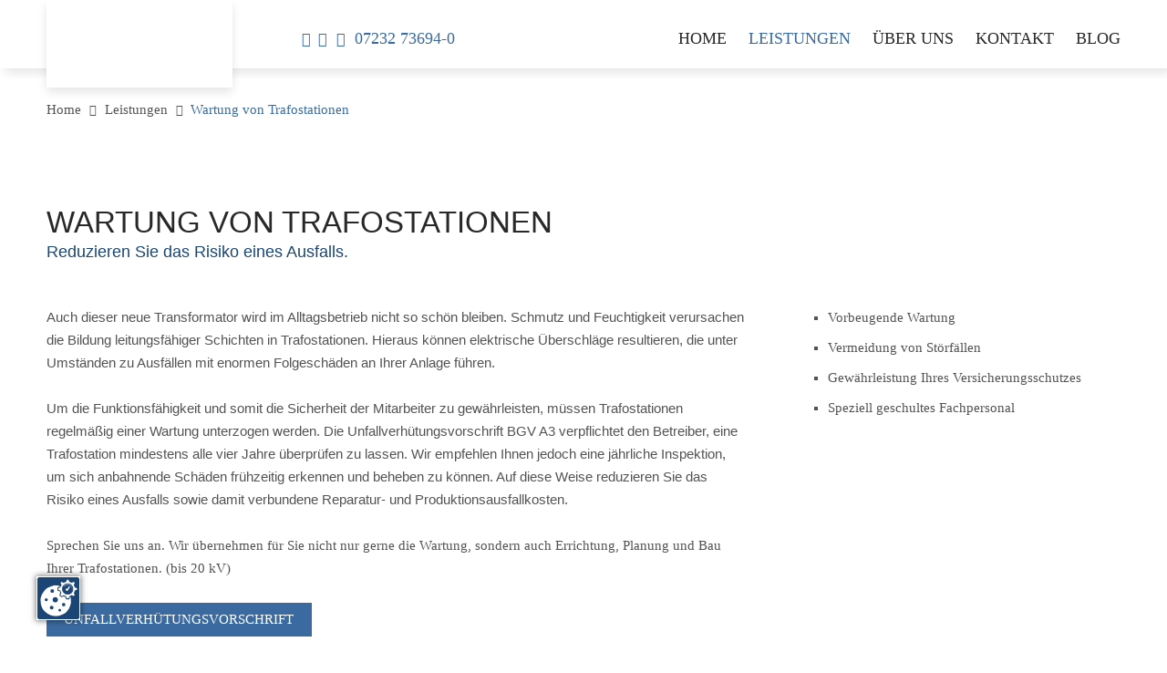

--- FILE ---
content_type: text/html; charset=utf-8
request_url: https://www.elektro-federico.de/leistungen/wartung-von-trafostationen.html
body_size: 3937
content:
<!DOCTYPE html><html dir="ltr" lang="de-DE"><head><meta charset="utf-8"><!-- This website is powered by TYPO3 - inspiring people to share! TYPO3 is a free open source Content Management Framework initially created by Kasper Skaarhoj and licensed under GNU/GPL. TYPO3 is copyright 1998-2026 of Kasper Skaarhoj. Extensions are copyright of their respective owners. Information and contribution at https://typo3.org/ --><link rel="shortcut icon" href="/typo3conf/ext/gkmb_template/Resources/Public/Images/favicon.ico" type="image/vnd.microsoft.icon"><title>Elektro Federico: Wartung von Trafostationen</title><meta name="generator" content="TYPO3 CMS"/><meta name="robots" content="noindex,follow"/><meta name="description" content="Ihr Elektro-Profi aus Remchingen und Experte für Sicherheitstechnik und Blitzschutz."/><meta name="keywords" content="Sicherheitstechnik Remchingen, Blitzschutz Remchingen, Elektro Remchingen, Elektrotechnik Remchingen"/><meta name="viewport" content="width=device-width, initial-scale=1, maximum-scale=10"/><meta property="og:image" content="https://www.elektro-federico.de/typo3conf/ext/gkmb_template/Resources/Public/Images/opengraph.png"/><meta name="twitter:card" content="summary"/><meta name="google-site-verification" content="5RvzB-P9tBP2JGgoFUs-9JxCl9ZFgQ0nSVnNv2xWDmU"/><meta name="format-detection" content="telephone=no"/><meta name="og:latitude" content="48.9518"/><meta name="og:longitude" content="8.577588"/><meta name="og:locality" content="Remchingen"/><meta name="og:region" content="DE-BW"/><link rel="stylesheet" type="text/css" href="/typo3temp/assets/compressed/merged-a5b7f70dfcf265e1e52075426534d8f8-min.css?1768577150" media="all"><script src="/typo3temp/assets/compressed/merged-9c795360a2a80aa1251e26a1d9ff32fc-min.js?1768577149"></script><script src="https://cookies.gkmb.de/public/app.js?apiKey=f1551f77c38a5e331e99504610ab88fe9042b593db02bceb&amp;domain=302006c" referrerpolicy="origin"></script><link rel="apple-touch-icon" href="//{$page.siteurl}/typo3conf/ext/gkmb_template/Resources/Public/Images/apple-touch-icons/apple-touch-icon-precomposed.png"/>
<link rel="stylesheet" href="/typo3temp/assets/vhs-assets-68f404ddc5864d83ee619a813058db09-bdaf158cdfe15be698aaf0d130e0ef38.css?1768584411" />
</head><body class ="folgeseite withoutmenu"><div id="page" role="main"><section class="toparea"><div class="page_margins_outer"><a href="/index.html"><div id="logo"><div class="logo-image"></div></div></a><div id="phone"><div id="c197" class="frame frame-default frame-type-text frame-layout-0"><p><span class="iconfontbrands"><a href="https://www.instagram.com/elektro_federico/" target="_blank" style="color:#3a6a9f;" rel="noreferrer"></a>&nbsp;&nbsp;<a href="https://de-de.facebook.com/people/Elektro-Federico-GmbH/100063617438124/" target="_blank" style="color:#3a6a9f;" rel="noreferrer"></a></span>&nbsp;&nbsp;<a href="tel:+497232735524"><span class="iconfontsolid"></span>&nbsp;&nbsp;<strong>07232 73694-0</strong></a></p></div></div><div class="menuitem"><div class="iconfontlight menuitem-menuicon">&#xf0c9;</div><div class="iconfontlight menuitem-closeicon">&#xf00d;</div></div><nav class="topmenuarea"><div id="mainmenu"><div class="level1"><div class="mainmenu-item NO"><a href="/home.html">Home</a></div><div class="mainmenu-item ACT"><a href="/leistungen.html">Leistungen</a><div class="submenu level2"><div class="mainmenu-subinner"><div class="mainmenu-item NO"><a href="/leistungen/elektrotechnik.html">Elektrotechnik</a></div><div class="mainmenu-item NO"><a href="/leistungen/kundendienst/wartung.html">Kundendienst/Wartung</a></div><div class="mainmenu-item NO"><a href="/leistungen/erneuerbare-energien.html">Erneuerbare Energien</a></div><div class="mainmenu-item NO"><a href="/leistungen/e-check.html">E-CHECK</a></div><div class="mainmenu-item NO"><a href="/leistungen/led-beleuchtungskonzepte.html">LED-Beleuchtungskonzepte</a></div><div class="mainmenu-item NO"><a href="/leistungen/netzwerktechnik.html">Netzwerktechnik</a></div><div class="mainmenu-item NO"><a href="/leistungen/sat-anlagen.html">SAT-Anlagen</a></div><div class="mainmenu-item NO"><a href="/leistungen/sicherheitstechnik.html">Sicherheitstechnik</a></div><div class="mainmenu-item NO"><a href="/leistungen/blitz-und-ueberspannungsschutz.html">Blitz- und Überspannungsschutz</a></div><div class="mainmenu-item NO"><a href="/leistungen/erdungsanlagen.html">Erdungsanlagen</a></div><div class="mainmenu-item ACT"><a href="/leistungen/wartung-von-trafostationen.html">Wartung von Trafostationen</a></div><div class="mainmenu-item NO"><a href="/leistungen/baustrom.html">Baustrom</a></div><div class="mainmenu-item NO"><a href="/leistungen/rauch-und-waermeabzugs-anlagen.html">Rauch- und Wärmeabzugs-Anlagen</a></div><div class="mainmenu-item NO"><a href="https://www.elvator.de" target="_blank">Aufzüge</a></div></div></div></div><div class="mainmenu-item NO"><a href="/ueber-uns.html">Über uns</a></div><div class="mainmenu-item NO"><a href="/kontakt.html">Kontakt</a></div><div class="mainmenu-item NO"><a href="/blog.html">Blog</a></div></div></div></nav></div></section><header class="headerarea"><div id="header"><div class="cycle-slideshow" data-cycle-pager="#pager" data-cycle-pager-template="&#123;&#123;name&#125;&#125;" data-cycle-fx="fadeout" data-cycle-timeout="5000" data-cycle-caption="#alt-caption" data-cycle-caption-template="&#123;&#123;title&#125;&#125;" data-cycle-delay="800" data-cycle-log="false" data-cycle-slides="&#62; a"><a href="/" class="nolink" title=""><img class="headerslide-image" src="/fileadmin/_processed_/a/d/csm_iStock-499367414_44e9f490c5.jpg" width="2000" height="600" alt=""/></a><div id="alt-caption" class="center"></div></div></div></header><section class="breadcrumbarea"><div class="page_margins"><div id="breadcrumb"><a href="/index.html">Home</a>&nbsp;<span class="iconfont">&#xf105;</span>&nbsp;<a href="/leistungen.html">Leistungen</a>&nbsp;<span class="iconfont">&#xf105;</span>&nbsp;<a href="/leistungen/wartung-von-trafostationen.html">Wartung von Trafostationen</a></div></div></section><main class="contentarea"><div id="c302" class="grid__main frame frame-default frame-type-gridelements_pi1 frame-layout-0 frame-type-gridelements-col2-7030"><div class="ce-header ce-header-big"><h1 class=""> Wartung von Trafostationen </h1><h4 class=" subheader"> Reduzieren Sie das Risiko eines Ausfalls. </h4></div><div class="col2 grid_margins"><div class="col70"><div id="c301" class="frame frame-default frame-type-text frame-layout-0"><p>Auch dieser neue Transformator wird im Alltagsbetrieb nicht so schön bleiben. Schmutz und Feuchtigkeit verursachen die Bildung leitungsfähiger Schichten in Trafostationen. Hieraus können elektrische Überschläge resultieren, die unter Umständen zu Ausfällen mit enormen Folgeschäden an Ihrer Anlage führen.&nbsp;<br><br> Um die Funktionsfähigkeit und somit die Sicherheit der Mitarbeiter zu gewährleisten, müssen Trafostationen regelmäßig einer Wartung unterzogen werden. Die Unfallverhütungsvorschrift BGV A3 verpflichtet den Betreiber, eine Trafostation mindestens alle vier Jahre überprüfen zu lassen. Wir empfehlen Ihnen jedoch eine jährliche Inspektion, um sich anbahnende Schäden frühzeitig erkennen und beheben zu können. Auf diese Weise reduzieren Sie das Risiko eines Ausfalls sowie damit verbundene Reparatur- und Produktionsausfallkosten.<br><br><strong>Sprechen Sie uns an. Wir übernehmen für Sie nicht nur gerne die Wartung, sondern auch&nbsp;Errichtung, Planung und Bau Ihrer Trafostationen. (bis 20 kV)<br><br><span class="textbutton"><a href="/fileadmin/user_upload/DGUV-Vorschrift3_Unfallverhuetungsvorschrift-elektr-Anlagen-Betriebsmittel_Download.pdf" target="_blank">Unfallverhütungsvorschrift</a></span></strong></p></div></div><div class="col30"><div id="c347" class="frame frame-default frame-type-text frame-layout-0"><ul><li><strong>Vorbeugende Wartung</strong></li><li><strong>Vermeidung von Störfällen</strong></li><li><strong>Gewährleistung Ihres Versicherungsschutzes</strong></li><li><strong>Speziell geschultes Fachpersonal</strong></li></ul></div></div></div></div><div class="gridcontainer scrollimage"><div class="scrollimageinner"><div class="imagefullwidth lazyload" data-bg="/fileadmin/user_upload/iStock-499367414.jpg" style="background-repeat: no-repeat; background-position: center center; background-attachment: fixed; background-size: cover; -webkit-background-size: cover; -moz-background-size: cover; -o-background-size: cover;"></div></div></div></main><footer class="footerarea"><div class="page_margins"><div id="c191" class="grid__main frame frame-default frame-type-gridelements_pi1 frame-layout-0 frame-type-gridelements-col3-333333"><div class="col3 grid_margins"><div class="col30"><div id="c192" class="frame frame-default frame-type-text frame-layout-0"><div class="ce-header ce-header-small"><h3 class=""> Elektro Federico GmbH </h3></div><p>Benzstraße 6&nbsp;·&nbsp;75196 Remchingen&nbsp;·&nbsp;Deutschland<br> T: 07232 73694-0&nbsp;·&nbsp;E: <a href="javascript:linkTo_UnCryptMailto(%27nbjmup%2BjogpAfmflusp.gfefsjdp%5C%2Fef%27);" title="E-Mail senden">info (at) elektro-federico.de</a><br><span class="fontbig"><span class="iconfontbrands"><a href="https://www.instagram.com/elektro_federico/" target="_blank" rel="noreferrer"></a>&nbsp;<a href="https://de-de.facebook.com/people/Elektro-Federico-GmbH/100063617438124/" target="_blank" rel="noreferrer"></a></span></span></p></div></div><div class="col30"><div id="c193" class="frame frame-default frame-type-text frame-layout-0"><div class="ce-header ce-header-small"><h3 class=""> Servicezeiten </h3></div><p>Montag - Donnerstag: 8 – 12 Uhr und 13 – 15:30 Uhr<br> Freitag: 8 – 12 Uhr<br> Rufen Sie uns an oder nutzen Sie einfach und bequem das Kontaktformular.&nbsp;Wir sind gerne für Sie da.</p></div></div><div class="col30"><div id="c403" class="grid__main frame frame-default frame-type-gridelements_pi1 frame-layout-0 frame-type-gridelements-col2-5050"><div class="ce-header ce-header-small"><h3 class=""> Rechtliches </h3></div><div class="col2 grid_margins"><div class="col50"><div id="c195" class="frame frame-default frame-type-menu_pages frame-layout-0"><ul><li><a href="/datenschutz.html" title="Datenschutz"><span>Datenschutz</span></a></li><li><a href="https://www.elektro-federico.de/fileadmin/user_upload/abg_stand_08072019_final.pdf" target="_blank" title="AGB"><span>AGB</span></a></li><li><a href="/sitemap.html" title="Sitemap"><span>Sitemap</span></a></li></ul></div></div><div class="col50"><div id="c404" class="frame frame-default frame-type-menu_pages frame-layout-0"><ul><li><a href="/impressum.html" title="Impressum"><span>Impressum</span></a></li><li><a href="/kontakt.html" title="Kontakt"><span>Kontakt</span></a></li></ul></div></div></div></div></div></div></div></div></footer></div><div class="mobilemenu-shade"></div><nav><div id="mobilemenu" class="closed"><ul class="menu level1"><li class="NO"><a href="/home.html">Home</a></li><li class="ACT"><a href="/leistungen.html">Leistungen</a><ul class="submenu menu level2"><li class="NO"><a href="/leistungen/elektrotechnik.html">Elektrotechnik</a></li><li class="NO"><a href="/leistungen/kundendienst/wartung.html">Kundendienst/Wartung</a></li><li class="NO"><a href="/leistungen/erneuerbare-energien.html">Erneuerbare Energien</a></li><li class="NO"><a href="/leistungen/e-check.html">E-CHECK</a></li><li class="NO"><a href="/leistungen/led-beleuchtungskonzepte.html">LED-Beleuchtungskonzepte</a></li><li class="NO"><a href="/leistungen/netzwerktechnik.html">Netzwerktechnik</a></li><li class="NO"><a href="/leistungen/sat-anlagen.html">SAT-Anlagen</a></li><li class="NO"><a href="/leistungen/sicherheitstechnik.html">Sicherheitstechnik</a></li><li class="NO"><a href="/leistungen/blitz-und-ueberspannungsschutz.html">Blitz- und Überspannungsschutz</a></li><li class="NO"><a href="/leistungen/erdungsanlagen.html">Erdungsanlagen</a></li><li class="CUR"><a href="/leistungen/wartung-von-trafostationen.html">Wartung von Trafostationen</a></li><li class="NO"><a href="/leistungen/baustrom.html">Baustrom</a></li><li class="NO"><a href="/leistungen/rauch-und-waermeabzugs-anlagen.html">Rauch- und Wärmeabzugs-Anlagen</a></li><li class="NO"><a href="https://www.elvator.de" target="_blank">Aufzüge</a></li></ul></li><li class="NO"><a href="/ueber-uns.html">Über uns</a></li><li class="NO"><a href="/kontakt.html">Kontakt</a></li><li class="NO"><a href="/blog.html">Blog</a></li><li class="NO"><a href="/datenschutz.html">Datenschutz</a></li><li class="NO"><a href="/sitemap.html">Sitemap</a></li><li class="NO"><a href="/impressum.html">Impressum</a></li><li class="NO"><a href="https://www.elektro-federico.de/fileadmin/user_upload/abg_stand_08072019_final.pdf" target="_blank">AGB</a></li></ul></div></nav><script src="/typo3temp/assets/compressed/merged-952feb75a5f11694cafef3263fbdad72-min.js?1768577149"></script><script type="text/javascript" src="/typo3temp/assets/vhs-assets-fe6f18901d74d0fd7b2fceae490f6598.js?1768584411"></script>
</body></html>
<!-- Cached page generated 26-01-26 02:58. Expires 27-01-26 00:00 -->

--- FILE ---
content_type: text/css; charset=utf-8
request_url: https://www.elektro-federico.de/typo3temp/assets/vhs-assets-68f404ddc5864d83ee619a813058db09-bdaf158cdfe15be698aaf0d130e0ef38.css?1768584411
body_size: 525
content:
#alt-caption {
    position: absolute;
    bottom: 4vw;
    color: #FFFFFF;
    font-family: 'MainFontLight';
    text-transform: uppercase;
    font-size: 312%;
    z-index: 300;
    line-height: 110%;
    left: 5%;
}
.cycle-slideshow {
    position: relative;
    overflow: hidden;
    background-size: cover;
    -webkit-background-size: cover;
    -moz-background-size: cover;
    max-height: 700px;
    width: 100%;
}
.cycle-slideshow a {
    right: 0;
    bottom: 0 !important;
}
.cycle-prev, .cycle-next {
    background: rgba(255, 255, 255, 0.3);
    width: 60px;
    height: 90px;
    position: absolute;
    left: 0;
    top: 50%;
    margin-top: -45px;
    z-index: 300;
    cursor: pointer;
    transition: all 0.3s ease 0s;
    -webkit-transition: all 0.3s ease 0s;
    -moz-transition: all 0.3s ease 0s;
}
.cycle-next {
    left: inherit;
    right: 0;
}
.cycle-prev:hover, .cycle-next:hover {
    background: rgba(255, 255, 255, 0.7);
}
.cycle-prev-arrow, .cycle-next-arrow {
    width: 20px;
    height: 45px;
    margin: 23px 20px 0 20px;
}
.cycle-svg {
    fill:none;
    stroke:#fff;
    stroke-width:2;
}
@media only screen and (max-width: 1280px) {
    #alt-caption {
        font-size: 3.5vw;
    }
}

@media only screen and (max-width: 1180px) {
    #alt-caption {
        max-width: 50vw;
    }
}
@media only screen and (max-width: 1024px) {
    .cycle-prev, .cycle-next {
        width: 40px;
        height: 60px;
        margin-top: -30px;
    }
    .cycle-prev-arrow, .cycle-next-arrow {
        width: 15px;
        height: 25px;
        margin: 18px 13px 0 13px;
    }
    .cycle-prev-arrow svg, .cycle-next-arrow svg {
        enable-background: new 0 0 15 25;
        width: 15px;
        height: 25px;
    }
}


.imagefullwidth {
    height: 34vw;
    max-height: 700px;
    width: 100%;
}

.mobileimagefullwidth.imagefullwidth {
    background-attachment: scroll !important;
}



--- FILE ---
content_type: application/javascript; charset=utf-8
request_url: https://www.elektro-federico.de/typo3temp/assets/vhs-assets-fe6f18901d74d0fd7b2fceae490f6598.js?1768584411
body_size: 174
content:
$(document).ready(function() {
    var deviceAgent = navigator.userAgent.toLowerCase();

    var isTouchDevice = (deviceAgent.match(/(iphone|ipod|ipad)/) ||
        deviceAgent.match(/(android)/) ||
        deviceAgent.match(/(iemobile)/) ||
        deviceAgent.match(/iphone/i) ||
        deviceAgent.match(/ipad/i) ||
        deviceAgent.match(/ipod/i) ||
        deviceAgent.match(/blackberry/i) ||
        deviceAgent.match(/bada/i));

    if (navigator.platform === 'MacIntel' && navigator.maxTouchPoints > 1) {
        isTouchDevice = 1;
    }

    if (isTouchDevice) {
        $('.imagefullwidth').each(function () {
            $(this).addClass('mobileimagefullwidth');
        });
    }
});

